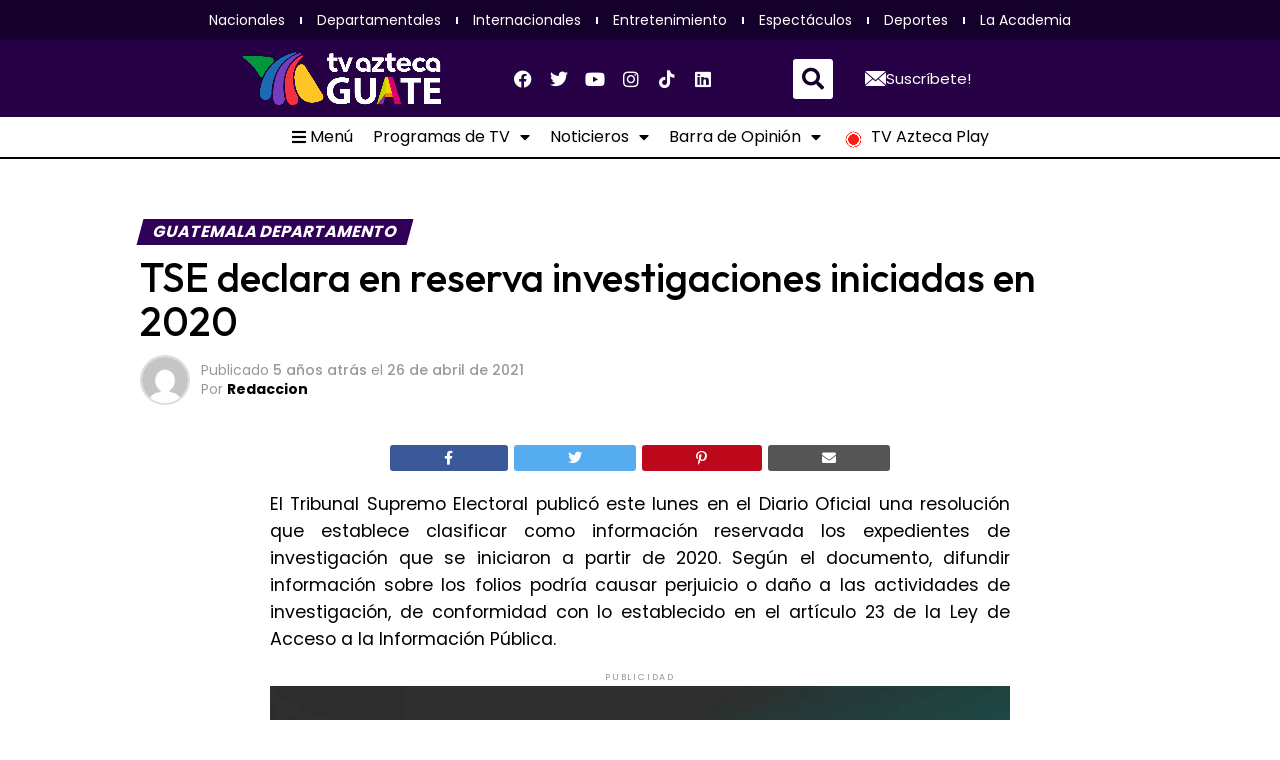

--- FILE ---
content_type: text/html; charset=utf-8
request_url: https://www.google.com/recaptcha/api2/aframe
body_size: 268
content:
<!DOCTYPE HTML><html><head><meta http-equiv="content-type" content="text/html; charset=UTF-8"></head><body><script nonce="f16UksUjiziMXLrS8k-kaQ">/** Anti-fraud and anti-abuse applications only. See google.com/recaptcha */ try{var clients={'sodar':'https://pagead2.googlesyndication.com/pagead/sodar?'};window.addEventListener("message",function(a){try{if(a.source===window.parent){var b=JSON.parse(a.data);var c=clients[b['id']];if(c){var d=document.createElement('img');d.src=c+b['params']+'&rc='+(localStorage.getItem("rc::a")?sessionStorage.getItem("rc::b"):"");window.document.body.appendChild(d);sessionStorage.setItem("rc::e",parseInt(sessionStorage.getItem("rc::e")||0)+1);localStorage.setItem("rc::h",'1769147524406');}}}catch(b){}});window.parent.postMessage("_grecaptcha_ready", "*");}catch(b){}</script></body></html>

--- FILE ---
content_type: text/css
request_url: https://testing.tvaztecaguate.com/wp-content/uploads/elementor/css/post-37089.css?ver=1730748602
body_size: 297
content:
.elementor-kit-37089{--e-global-color-primary:#6EC1E4;--e-global-color-secondary:#54595F;--e-global-color-text:#7A7A7A;--e-global-color-accent:#61CE70;--e-global-typography-primary-font-family:"Poppins";--e-global-typography-primary-font-weight:600;--e-global-typography-secondary-font-family:"Poppins";--e-global-typography-secondary-font-weight:400;--e-global-typography-text-font-family:"Poppins";--e-global-typography-text-font-weight:400;--e-global-typography-accent-font-family:"Poppins";--e-global-typography-accent-font-weight:500;font-family:"Poppins", Sans-serif;}.elementor-kit-37089 e-page-transition{background-color:#FFBC7D;}.elementor-kit-37089 a{font-family:"Poppins", Sans-serif;}.elementor-kit-37089 h1{font-family:"Outfit", Sans-serif;font-size:40px;font-weight:500;}.elementor-kit-37089 h2{font-family:"Poppins", Sans-serif;font-weight:600;}.elementor-kit-37089 h3{font-family:"Poppins", Sans-serif;font-weight:normal;}.elementor-kit-37089 h4{font-family:"Poppins", Sans-serif;}.elementor-kit-37089 h5{font-family:"Poppins", Sans-serif;}.elementor-kit-37089 h6{font-family:"Poppins", Sans-serif;}.elementor-kit-37089 button,.elementor-kit-37089 input[type="button"],.elementor-kit-37089 input[type="submit"],.elementor-kit-37089 .elementor-button{font-family:"Poppins", Sans-serif;}.elementor-section.elementor-section-boxed > .elementor-container{max-width:1140px;}.e-con{--container-max-width:1140px;}.elementor-widget:not(:last-child){margin-block-end:20px;}.elementor-element{--widgets-spacing:20px 20px;}{}h1.entry-title{display:var(--page-title-display);}@media(max-width:1024px){.elementor-section.elementor-section-boxed > .elementor-container{max-width:1024px;}.e-con{--container-max-width:1024px;}}@media(max-width:767px){.elementor-kit-37089 h1{font-size:28px;}.elementor-kit-37089 h2{font-size:16px;}.elementor-kit-37089 h3{font-size:14px;}.elementor-kit-37089 h4{font-size:12px;}.elementor-section.elementor-section-boxed > .elementor-container{max-width:767px;}.e-con{--container-max-width:767px;}}

--- FILE ---
content_type: text/css
request_url: https://testing.tvaztecaguate.com/wp-content/uploads/elementor/css/post-100585.css?ver=1730748607
body_size: 96
content:
.elementor-100585 .elementor-element.elementor-element-33a77ba > .elementor-container{max-width:500px;}.elementor-100585 .elementor-element.elementor-element-33a77ba{overflow:visible;}#elementor-popup-modal-100585 .dialog-widget-content{background-color:#02010100;box-shadow:2px 8px 23px 3px rgba(0,0,0,0.2);}#elementor-popup-modal-100585{background-color:rgba(0,0,0,.8);justify-content:center;align-items:center;pointer-events:all;}#elementor-popup-modal-100585 .dialog-message{width:500px;height:auto;}#elementor-popup-modal-100585 .dialog-close-button{display:flex;background-color:#1F6CBF;font-size:25px;}#elementor-popup-modal-100585 .dialog-close-button i{color:#FFFFFF;}#elementor-popup-modal-100585 .dialog-close-button svg{fill:#FFFFFF;}

--- FILE ---
content_type: text/css
request_url: https://testing.tvaztecaguate.com/wp-content/uploads/elementor/css/post-118724.css?ver=1731863389
body_size: 2959
content:
.elementor-118724 .elementor-element.elementor-element-6aa1b10{overflow:visible;}.elementor-118724 .elementor-element.elementor-element-b785fc2:not(.elementor-motion-effects-element-type-background), .elementor-118724 .elementor-element.elementor-element-b785fc2 > .elementor-motion-effects-container > .elementor-motion-effects-layer{background-color:#14002A;}.elementor-118724 .elementor-element.elementor-element-b785fc2{transition:background 0.3s, border 0.3s, border-radius 0.3s, box-shadow 0.3s;overflow:visible;}.elementor-118724 .elementor-element.elementor-element-b785fc2 > .elementor-background-overlay{transition:background 0.3s, border-radius 0.3s, opacity 0.3s;}.elementor-118724 .elementor-element.elementor-element-384b9c2 img{width:80%;}.elementor-bc-flex-widget .elementor-118724 .elementor-element.elementor-element-d3b6982.elementor-column .elementor-widget-wrap{align-items:center;}.elementor-118724 .elementor-element.elementor-element-d3b6982.elementor-column.elementor-element[data-element_type="column"] > .elementor-widget-wrap.elementor-element-populated{align-content:center;align-items:center;}.elementor-118724 .elementor-element.elementor-element-3919f99{color:#FFFFFF;font-family:"Poppins", Sans-serif;font-weight:normal;}.elementor-bc-flex-widget .elementor-118724 .elementor-element.elementor-element-8e4e16c.elementor-column .elementor-widget-wrap{align-items:center;}.elementor-118724 .elementor-element.elementor-element-8e4e16c.elementor-column.elementor-element[data-element_type="column"] > .elementor-widget-wrap.elementor-element-populated{align-content:center;align-items:center;}.elementor-118724 .elementor-element.elementor-element-63c249a > .elementor-widget-container{background-color:#02010100;padding:25px 25px 25px 25px;}.elementor-118724 .elementor-element.elementor-element-63c249a .elementor-icon-list-icon i{color:#FFFFFF;transition:color 0.3s;}.elementor-118724 .elementor-element.elementor-element-63c249a .elementor-icon-list-icon svg{fill:#FFFFFF;transition:fill 0.3s;}.elementor-118724 .elementor-element.elementor-element-63c249a{--e-icon-list-icon-size:21px;--icon-vertical-offset:0px;}.elementor-118724 .elementor-element.elementor-element-63c249a .elementor-icon-list-icon{padding-right:10px;}.elementor-118724 .elementor-element.elementor-element-63c249a .elementor-icon-list-item > .elementor-icon-list-text, .elementor-118724 .elementor-element.elementor-element-63c249a .elementor-icon-list-item > a{font-family:"Poppins", Sans-serif;font-size:14px;font-weight:700;text-transform:uppercase;}.elementor-118724 .elementor-element.elementor-element-63c249a .elementor-icon-list-text{color:#FFFFFF;transition:color 0.3s;}.elementor-bc-flex-widget .elementor-118724 .elementor-element.elementor-element-179298f.elementor-column .elementor-widget-wrap{align-items:center;}.elementor-118724 .elementor-element.elementor-element-179298f.elementor-column.elementor-element[data-element_type="column"] > .elementor-widget-wrap.elementor-element-populated{align-content:center;align-items:center;}.elementor-118724 .elementor-element.elementor-element-ba10095 > .elementor-widget-container{margin:0px 0px 0px 0px;}.elementor-118724 .elementor-element.elementor-element-ba10095 .elementor-search-form{text-align:center;}.elementor-118724 .elementor-element.elementor-element-ba10095 .elementor-search-form__toggle{--e-search-form-toggle-size:27px;--e-search-form-toggle-color:#1F0E32;--e-search-form-toggle-background-color:#F3F3F3;}.elementor-118724 .elementor-element.elementor-element-ba10095 input[type="search"].elementor-search-form__input{font-family:"Roboto", Sans-serif;font-weight:400;}.elementor-118724 .elementor-element.elementor-element-ba10095 .elementor-search-form__input,
					.elementor-118724 .elementor-element.elementor-element-ba10095 .elementor-search-form__icon,
					.elementor-118724 .elementor-element.elementor-element-ba10095 .elementor-lightbox .dialog-lightbox-close-button,
					.elementor-118724 .elementor-element.elementor-element-ba10095 .elementor-lightbox .dialog-lightbox-close-button:hover,
					.elementor-118724 .elementor-element.elementor-element-ba10095.elementor-search-form--skin-full_screen input[type="search"].elementor-search-form__input{color:#FFFFFF;fill:#FFFFFF;}.elementor-118724 .elementor-element.elementor-element-ba10095:not(.elementor-search-form--skin-full_screen) .elementor-search-form__container{border-radius:10px;}.elementor-118724 .elementor-element.elementor-element-ba10095.elementor-search-form--skin-full_screen input[type="search"].elementor-search-form__input{border-radius:10px;}.elementor-118724 .elementor-element.elementor-element-476f190:not(.elementor-motion-effects-element-type-background), .elementor-118724 .elementor-element.elementor-element-476f190 > .elementor-motion-effects-container > .elementor-motion-effects-layer{background-color:#260145;}.elementor-118724 .elementor-element.elementor-element-476f190{transition:background 0.3s, border 0.3s, border-radius 0.3s, box-shadow 0.3s;overflow:visible;}.elementor-118724 .elementor-element.elementor-element-476f190 > .elementor-background-overlay{transition:background 0.3s, border-radius 0.3s, opacity 0.3s;}.elementor-118724 .elementor-element.elementor-element-8977ca0 > .elementor-element-populated{transition:background 0.3s, border 0.3s, border-radius 0.3s, box-shadow 0.3s;}.elementor-118724 .elementor-element.elementor-element-8977ca0 > .elementor-element-populated > .elementor-background-overlay{transition:background 0.3s, border-radius 0.3s, opacity 0.3s;}.elementor-118724 .elementor-element.elementor-element-129df82 .elementor-nav-menu .elementor-item{font-family:"Poppins", Sans-serif;font-weight:normal;}.elementor-118724 .elementor-element.elementor-element-129df82 .elementor-nav-menu--main .elementor-item{color:#FFFFFF;fill:#FFFFFF;}.elementor-118724 .elementor-element.elementor-element-9c97778 .elementor-button{background-color:#260145;font-family:"Poppins", Sans-serif;font-weight:normal;border-style:solid;border-width:0px 0px 0px 0px;border-color:#FFFFFF;border-radius:0px 0px 0px 0px;}.elementor-118724 .elementor-element.elementor-element-9c97778{width:auto;max-width:auto;}.elementor-118724 .elementor-element.elementor-element-9c97778 .elementor-button-content-wrapper{flex-direction:row;}.elementor-118724 .elementor-element.elementor-element-1951891:not(.elementor-motion-effects-element-type-background), .elementor-118724 .elementor-element.elementor-element-1951891 > .elementor-motion-effects-container > .elementor-motion-effects-layer{background-color:#14002A;}.elementor-118724 .elementor-element.elementor-element-1951891{transition:background 0.3s, border 0.3s, border-radius 0.3s, box-shadow 0.3s;overflow:visible;}.elementor-118724 .elementor-element.elementor-element-1951891 > .elementor-background-overlay{transition:background 0.3s, border-radius 0.3s, opacity 0.3s;}.elementor-118724 .elementor-element.elementor-element-d45ff59 > .elementor-widget-wrap > .elementor-widget:not(.elementor-widget__width-auto):not(.elementor-widget__width-initial):not(:last-child):not(.elementor-absolute){margin-bottom:0px;}.elementor-118724 .elementor-element.elementor-element-0506ff1 > .elementor-widget-container{margin:0px 0px 0px 0px;padding:0px 0px 0px 0px;}.elementor-118724 .elementor-element.elementor-element-0506ff1 .elementor-nav-menu .elementor-item{font-family:"Poppins", Sans-serif;font-size:14px;font-weight:400;}.elementor-118724 .elementor-element.elementor-element-0506ff1 .elementor-nav-menu--main .elementor-item{color:#FFFFFF;fill:#FFFFFF;padding-left:15px;padding-right:15px;padding-top:0px;padding-bottom:0px;}.elementor-118724 .elementor-element.elementor-element-0506ff1{--e-nav-menu-divider-content:"";--e-nav-menu-divider-style:solid;--e-nav-menu-divider-color:#FFFFFF;}.elementor-118724 .elementor-element.elementor-element-0506ff1 .elementor-nav-menu--dropdown a, .elementor-118724 .elementor-element.elementor-element-0506ff1 .elementor-menu-toggle{color:#FFFFFF;}.elementor-118724 .elementor-element.elementor-element-0506ff1 .elementor-nav-menu--dropdown{background-color:#1F0E32;}.elementor-118724 .elementor-element.elementor-element-0506ff1 .elementor-nav-menu--dropdown a:hover,
					.elementor-118724 .elementor-element.elementor-element-0506ff1 .elementor-nav-menu--dropdown a.elementor-item-active,
					.elementor-118724 .elementor-element.elementor-element-0506ff1 .elementor-nav-menu--dropdown a.highlighted,
					.elementor-118724 .elementor-element.elementor-element-0506ff1 .elementor-menu-toggle:hover{color:#FFFFFF;}.elementor-118724 .elementor-element.elementor-element-0506ff1 .elementor-nav-menu--dropdown a:hover,
					.elementor-118724 .elementor-element.elementor-element-0506ff1 .elementor-nav-menu--dropdown a.elementor-item-active,
					.elementor-118724 .elementor-element.elementor-element-0506ff1 .elementor-nav-menu--dropdown a.highlighted{background-color:#300665;}.elementor-118724 .elementor-element.elementor-element-0506ff1 .elementor-nav-menu--dropdown .elementor-item, .elementor-118724 .elementor-element.elementor-element-0506ff1 .elementor-nav-menu--dropdown  .elementor-sub-item{font-size:16px;}.elementor-118724 .elementor-element.elementor-element-ca92e59{overflow:visible;}.elementor-118724 .elementor-element.elementor-element-1bb3340:not(.elementor-motion-effects-element-type-background) > .elementor-widget-wrap, .elementor-118724 .elementor-element.elementor-element-1bb3340 > .elementor-widget-wrap > .elementor-motion-effects-container > .elementor-motion-effects-layer{background-color:#14002A;}.elementor-118724 .elementor-element.elementor-element-1bb3340 > .elementor-widget-wrap > .elementor-widget:not(.elementor-widget__width-auto):not(.elementor-widget__width-initial):not(:last-child):not(.elementor-absolute){margin-bottom:0px;}.elementor-118724 .elementor-element.elementor-element-1bb3340 > .elementor-element-populated{transition:background 0.3s, border 0.3s, border-radius 0.3s, box-shadow 0.3s;margin:0px 0px 0px 0px;--e-column-margin-right:0px;--e-column-margin-left:0px;padding:0px 0px 0px 0px;}.elementor-118724 .elementor-element.elementor-element-1bb3340 > .elementor-element-populated > .elementor-background-overlay{transition:background 0.3s, border-radius 0.3s, opacity 0.3s;}.elementor-118724 .elementor-element.elementor-element-cebf443:not(.elementor-motion-effects-element-type-background), .elementor-118724 .elementor-element.elementor-element-cebf443 > .elementor-motion-effects-container > .elementor-motion-effects-layer{background-color:#260145;}.elementor-118724 .elementor-element.elementor-element-cebf443 > .elementor-background-overlay{opacity:0.5;transition:background 0.3s, border-radius 0.3s, opacity 0.3s;}.elementor-118724 .elementor-element.elementor-element-cebf443{transition:background 0.3s, border 0.3s, border-radius 0.3s, box-shadow 0.3s;margin-top:0px;margin-bottom:0px;padding:10px 0px 10px 0px;overflow:visible;}.elementor-bc-flex-widget .elementor-118724 .elementor-element.elementor-element-b72b96c.elementor-column .elementor-widget-wrap{align-items:center;}.elementor-118724 .elementor-element.elementor-element-b72b96c.elementor-column.elementor-element[data-element_type="column"] > .elementor-widget-wrap.elementor-element-populated{align-content:center;align-items:center;}.elementor-118724 .elementor-element.elementor-element-b72b96c > .elementor-widget-wrap > .elementor-widget:not(.elementor-widget__width-auto):not(.elementor-widget__width-initial):not(:last-child):not(.elementor-absolute){margin-bottom:0px;}.elementor-118724 .elementor-element.elementor-element-b72b96c > .elementor-element-populated{padding:5px 5px 5px 5px;}.elementor-bc-flex-widget .elementor-118724 .elementor-element.elementor-element-9b81c2c.elementor-column .elementor-widget-wrap{align-items:center;}.elementor-118724 .elementor-element.elementor-element-9b81c2c.elementor-column.elementor-element[data-element_type="column"] > .elementor-widget-wrap.elementor-element-populated{align-content:center;align-items:center;}.elementor-118724 .elementor-element.elementor-element-9b81c2c.elementor-column > .elementor-widget-wrap{justify-content:center;}.elementor-118724 .elementor-element.elementor-element-9b81c2c > .elementor-widget-wrap > .elementor-widget:not(.elementor-widget__width-auto):not(.elementor-widget__width-initial):not(:last-child):not(.elementor-absolute){margin-bottom:0px;}.elementor-118724 .elementor-element.elementor-element-3ddbea8 > .elementor-widget-container{margin:0px 0px 0px 0px;padding:0px 0px 0px 0px;}.elementor-118724 .elementor-element.elementor-element-3ddbea8 img{width:100%;}.elementor-bc-flex-widget .elementor-118724 .elementor-element.elementor-element-b2bbe0b.elementor-column .elementor-widget-wrap{align-items:center;}.elementor-118724 .elementor-element.elementor-element-b2bbe0b.elementor-column.elementor-element[data-element_type="column"] > .elementor-widget-wrap.elementor-element-populated{align-content:center;align-items:center;}.elementor-118724 .elementor-element.elementor-element-b2bbe0b.elementor-column > .elementor-widget-wrap{justify-content:center;}.elementor-118724 .elementor-element.elementor-element-b2bbe0b > .elementor-widget-wrap > .elementor-widget:not(.elementor-widget__width-auto):not(.elementor-widget__width-initial):not(:last-child):not(.elementor-absolute){margin-bottom:0px;}.elementor-118724 .elementor-element.elementor-element-7dd1165{--grid-template-columns:repeat(0, auto);width:var( --container-widget-width, 74.436% );max-width:74.436%;--container-widget-width:74.436%;--container-widget-flex-grow:0;--icon-size:18px;--grid-column-gap:0px;--grid-row-gap:0px;}.elementor-118724 .elementor-element.elementor-element-7dd1165 .elementor-widget-container{text-align:center;}.elementor-118724 .elementor-element.elementor-element-7dd1165 > .elementor-widget-container{margin:0px 0px 0px 0px;padding:0px 0px 0px 0px;}.elementor-118724 .elementor-element.elementor-element-7dd1165 .elementor-social-icon{background-color:#FFFFFF00;}.elementor-118724 .elementor-element.elementor-element-7dd1165 .elementor-social-icon i{color:#FFFFFF;}.elementor-118724 .elementor-element.elementor-element-7dd1165 .elementor-social-icon svg{fill:#FFFFFF;}.elementor-118724 .elementor-element.elementor-element-7dd1165 .elementor-icon{border-radius:0px 0px 0px 0px;}.elementor-118724 .elementor-element.elementor-element-7dd1165 .elementor-social-icon:hover{background-color:#14002A;}.elementor-118724 .elementor-element.elementor-element-7dd1165 .elementor-social-icon:hover i{color:#FFFFFF;}.elementor-118724 .elementor-element.elementor-element-7dd1165 .elementor-social-icon:hover svg{fill:#FFFFFF;}.elementor-bc-flex-widget .elementor-118724 .elementor-element.elementor-element-06b32d3.elementor-column .elementor-widget-wrap{align-items:center;}.elementor-118724 .elementor-element.elementor-element-06b32d3.elementor-column.elementor-element[data-element_type="column"] > .elementor-widget-wrap.elementor-element-populated{align-content:center;align-items:center;}.elementor-118724 .elementor-element.elementor-element-06b32d3.elementor-column > .elementor-widget-wrap{justify-content:center;}.elementor-118724 .elementor-element.elementor-element-06b32d3 > .elementor-widget-wrap > .elementor-widget:not(.elementor-widget__width-auto):not(.elementor-widget__width-initial):not(:last-child):not(.elementor-absolute){margin-bottom:0px;}.elementor-118724 .elementor-element.elementor-element-06b32d3 > .elementor-element-populated{border-style:none;transition:background 0.3s, border 0.3s, border-radius 0.3s, box-shadow 0.3s;text-align:center;}.elementor-118724 .elementor-element.elementor-element-06b32d3 > .elementor-element-populated > .elementor-background-overlay{transition:background 0.3s, border-radius 0.3s, opacity 0.3s;}.elementor-118724 .elementor-element.elementor-element-74b4ab6 > .elementor-widget-container{margin:0px 0px 0px 0px;}.elementor-118724 .elementor-element.elementor-element-74b4ab6 .elementor-search-form{text-align:center;}.elementor-118724 .elementor-element.elementor-element-74b4ab6 .elementor-search-form__toggle{--e-search-form-toggle-size:40px;--e-search-form-toggle-color:#14002A;--e-search-form-toggle-background-color:#FFFFFF;}.elementor-118724 .elementor-element.elementor-element-74b4ab6.elementor-search-form--skin-full_screen .elementor-search-form__container{background-color:#240042DB;}.elementor-118724 .elementor-element.elementor-element-74b4ab6 input[type="search"].elementor-search-form__input{font-family:"Roboto", Sans-serif;font-weight:400;}.elementor-118724 .elementor-element.elementor-element-74b4ab6 .elementor-search-form__input,
					.elementor-118724 .elementor-element.elementor-element-74b4ab6 .elementor-search-form__icon,
					.elementor-118724 .elementor-element.elementor-element-74b4ab6 .elementor-lightbox .dialog-lightbox-close-button,
					.elementor-118724 .elementor-element.elementor-element-74b4ab6 .elementor-lightbox .dialog-lightbox-close-button:hover,
					.elementor-118724 .elementor-element.elementor-element-74b4ab6.elementor-search-form--skin-full_screen input[type="search"].elementor-search-form__input{color:#FFFFFF;fill:#FFFFFF;}.elementor-118724 .elementor-element.elementor-element-74b4ab6:not(.elementor-search-form--skin-full_screen) .elementor-search-form__container{border-radius:10px;}.elementor-118724 .elementor-element.elementor-element-74b4ab6.elementor-search-form--skin-full_screen input[type="search"].elementor-search-form__input{border-radius:10px;}.elementor-bc-flex-widget .elementor-118724 .elementor-element.elementor-element-fd7b34c.elementor-column .elementor-widget-wrap{align-items:center;}.elementor-118724 .elementor-element.elementor-element-fd7b34c.elementor-column.elementor-element[data-element_type="column"] > .elementor-widget-wrap.elementor-element-populated{align-content:center;align-items:center;}.elementor-118724 .elementor-element.elementor-element-fd7b34c > .elementor-element-populated{border-style:none;transition:background 0.3s, border 0.3s, border-radius 0.3s, box-shadow 0.3s;}.elementor-118724 .elementor-element.elementor-element-fd7b34c > .elementor-element-populated > .elementor-background-overlay{transition:background 0.3s, border-radius 0.3s, opacity 0.3s;}.elementor-118724 .elementor-element.elementor-element-62e0ded .elementor-button{background-color:#260145;font-family:"Poppins", Sans-serif;font-weight:normal;border-style:solid;border-width:0px 0px 0px 0px;border-color:#FFFFFF;border-radius:0px 0px 0px 0px;}.elementor-118724 .elementor-element.elementor-element-62e0ded{width:auto;max-width:auto;}.elementor-118724 .elementor-element.elementor-element-62e0ded .elementor-button-content-wrapper{flex-direction:row;}.elementor-bc-flex-widget .elementor-118724 .elementor-element.elementor-element-0fcfeea.elementor-column .elementor-widget-wrap{align-items:center;}.elementor-118724 .elementor-element.elementor-element-0fcfeea.elementor-column.elementor-element[data-element_type="column"] > .elementor-widget-wrap.elementor-element-populated{align-content:center;align-items:center;}.elementor-118724 .elementor-element.elementor-element-0fcfeea > .elementor-widget-wrap > .elementor-widget:not(.elementor-widget__width-auto):not(.elementor-widget__width-initial):not(:last-child):not(.elementor-absolute){margin-bottom:0px;}.elementor-118724 .elementor-element.elementor-element-0fcfeea > .elementor-element-populated{padding:5px 5px 5px 5px;}.elementor-118724 .elementor-element.elementor-element-b16ff94:not(.elementor-motion-effects-element-type-background), .elementor-118724 .elementor-element.elementor-element-b16ff94 > .elementor-motion-effects-container > .elementor-motion-effects-layer{background-color:#FFFFFF;}.elementor-118724 .elementor-element.elementor-element-b16ff94 > .elementor-background-overlay{opacity:0.5;transition:background 0.3s, border-radius 0.3s, opacity 0.3s;}.elementor-118724 .elementor-element.elementor-element-b16ff94{border-style:solid;border-width:0px 0px 2px 0px;transition:background 0.3s, border 0.3s, border-radius 0.3s, box-shadow 0.3s;margin-top:0px;margin-bottom:0px;padding:10px 0px 10px 0px;overflow:visible;}.elementor-bc-flex-widget .elementor-118724 .elementor-element.elementor-element-0c57f98.elementor-column .elementor-widget-wrap{align-items:center;}.elementor-118724 .elementor-element.elementor-element-0c57f98.elementor-column.elementor-element[data-element_type="column"] > .elementor-widget-wrap.elementor-element-populated{align-content:center;align-items:center;}.elementor-118724 .elementor-element.elementor-element-0c57f98.elementor-column > .elementor-widget-wrap{justify-content:center;}.elementor-118724 .elementor-element.elementor-element-0c57f98 > .elementor-widget-wrap > .elementor-widget:not(.elementor-widget__width-auto):not(.elementor-widget__width-initial):not(:last-child):not(.elementor-absolute){margin-bottom:0px;}.elementor-118724 .elementor-element.elementor-element-0c57f98 > .elementor-element-populated{margin:0px 0px 0px 0px;--e-column-margin-right:0px;--e-column-margin-left:0px;padding:0px 0px 0px 0px;}.elementor-118724 .elementor-element.elementor-element-1382bff .elementor-nav-menu .elementor-item{font-family:"Poppins", Sans-serif;font-size:16px;font-weight:normal;}.elementor-118724 .elementor-element.elementor-element-1382bff .elementor-nav-menu--main .elementor-item{color:#000000;fill:#000000;padding-left:10px;padding-right:10px;padding-top:0px;padding-bottom:0px;}.elementor-118724 .elementor-element.elementor-element-1382bff .elementor-nav-menu--dropdown a, .elementor-118724 .elementor-element.elementor-element-1382bff .elementor-menu-toggle{color:#FFFFFF;}.elementor-118724 .elementor-element.elementor-element-1382bff .elementor-nav-menu--dropdown{background-color:#1F0E32;}.elementor-118724 .elementor-element.elementor-element-1382bff .elementor-nav-menu--dropdown a:hover,
					.elementor-118724 .elementor-element.elementor-element-1382bff .elementor-nav-menu--dropdown a.elementor-item-active,
					.elementor-118724 .elementor-element.elementor-element-1382bff .elementor-nav-menu--dropdown a.highlighted,
					.elementor-118724 .elementor-element.elementor-element-1382bff .elementor-menu-toggle:hover{color:#FFFFFF;}.elementor-118724 .elementor-element.elementor-element-1382bff .elementor-nav-menu--dropdown a:hover,
					.elementor-118724 .elementor-element.elementor-element-1382bff .elementor-nav-menu--dropdown a.elementor-item-active,
					.elementor-118724 .elementor-element.elementor-element-1382bff .elementor-nav-menu--dropdown a.highlighted{background-color:#300665;}.elementor-118724 .elementor-element.elementor-element-1382bff .elementor-nav-menu--dropdown .elementor-item, .elementor-118724 .elementor-element.elementor-element-1382bff .elementor-nav-menu--dropdown  .elementor-sub-item{font-size:16px;}.elementor-118724 .elementor-element.elementor-element-922cbf4:not(.elementor-motion-effects-element-type-background), .elementor-118724 .elementor-element.elementor-element-922cbf4 > .elementor-motion-effects-container > .elementor-motion-effects-layer{background-color:#14002A;}.elementor-118724 .elementor-element.elementor-element-922cbf4{transition:background 0.3s, border 0.3s, border-radius 0.3s, box-shadow 0.3s;margin-top:0px;margin-bottom:0px;padding:0px 0px 0px 0px;overflow:visible;}.elementor-118724 .elementor-element.elementor-element-922cbf4 > .elementor-background-overlay{transition:background 0.3s, border-radius 0.3s, opacity 0.3s;}.elementor-118724 .elementor-element.elementor-element-f4b02fb > .elementor-element-populated{transition:background 0.3s, border 0.3s, border-radius 0.3s, box-shadow 0.3s;margin:0px 0px 0px 0px;--e-column-margin-right:0px;--e-column-margin-left:0px;padding:0px 0px 0px 0px;}.elementor-118724 .elementor-element.elementor-element-f4b02fb > .elementor-element-populated > .elementor-background-overlay{transition:background 0.3s, border-radius 0.3s, opacity 0.3s;}.elementor-118724 .elementor-element.elementor-element-cd996d5:not(.elementor-motion-effects-element-type-background), .elementor-118724 .elementor-element.elementor-element-cd996d5 > .elementor-motion-effects-container > .elementor-motion-effects-layer{background-color:transparent;background-image:linear-gradient(180deg, #14002A 0%, #14002A 100%);}.elementor-118724 .elementor-element.elementor-element-cd996d5 > .elementor-background-overlay{opacity:0.5;transition:background 1s, border-radius 0.3s, opacity 1s;}.elementor-118724 .elementor-element.elementor-element-cd996d5{transition:background 0.3s, border 0.3s, border-radius 0.3s, box-shadow 0.3s;margin-top:0px;margin-bottom:0px;padding:5px 0px 0px 0px;overflow:visible;}.elementor-bc-flex-widget .elementor-118724 .elementor-element.elementor-element-64a48cb.elementor-column .elementor-widget-wrap{align-items:center;}.elementor-118724 .elementor-element.elementor-element-64a48cb.elementor-column.elementor-element[data-element_type="column"] > .elementor-widget-wrap.elementor-element-populated{align-content:center;align-items:center;}.elementor-118724 .elementor-element.elementor-element-0ace4df img{width:80%;}.elementor-bc-flex-widget .elementor-118724 .elementor-element.elementor-element-85a8403.elementor-column .elementor-widget-wrap{align-items:center;}.elementor-118724 .elementor-element.elementor-element-85a8403.elementor-column.elementor-element[data-element_type="column"] > .elementor-widget-wrap.elementor-element-populated{align-content:center;align-items:center;}.elementor-118724 .elementor-element.elementor-element-705c337 .elementor-nav-menu--main .elementor-item{color:#FFFFFF;fill:#FFFFFF;}.elementor-bc-flex-widget .elementor-118724 .elementor-element.elementor-element-d8a61c7.elementor-column .elementor-widget-wrap{align-items:center;}.elementor-118724 .elementor-element.elementor-element-d8a61c7.elementor-column.elementor-element[data-element_type="column"] > .elementor-widget-wrap.elementor-element-populated{align-content:center;align-items:center;}.elementor-118724 .elementor-element.elementor-element-854ab69 > .elementor-widget-container{margin:0px 0px 0px 0px;}.elementor-118724 .elementor-element.elementor-element-854ab69 .elementor-search-form{text-align:center;}.elementor-118724 .elementor-element.elementor-element-854ab69 .elementor-search-form__toggle{--e-search-form-toggle-size:40px;--e-search-form-toggle-color:#14002A;--e-search-form-toggle-background-color:#FFFFFF;}.elementor-118724 .elementor-element.elementor-element-854ab69 input[type="search"].elementor-search-form__input{font-family:"Roboto", Sans-serif;font-weight:400;}.elementor-118724 .elementor-element.elementor-element-854ab69 .elementor-search-form__input,
					.elementor-118724 .elementor-element.elementor-element-854ab69 .elementor-search-form__icon,
					.elementor-118724 .elementor-element.elementor-element-854ab69 .elementor-lightbox .dialog-lightbox-close-button,
					.elementor-118724 .elementor-element.elementor-element-854ab69 .elementor-lightbox .dialog-lightbox-close-button:hover,
					.elementor-118724 .elementor-element.elementor-element-854ab69.elementor-search-form--skin-full_screen input[type="search"].elementor-search-form__input{color:#FFFFFF;fill:#FFFFFF;}.elementor-118724 .elementor-element.elementor-element-854ab69:not(.elementor-search-form--skin-full_screen) .elementor-search-form__container{border-radius:10px;}.elementor-118724 .elementor-element.elementor-element-854ab69.elementor-search-form--skin-full_screen input[type="search"].elementor-search-form__input{border-radius:10px;}.elementor-bc-flex-widget .elementor-118724 .elementor-element.elementor-element-b850769.elementor-column .elementor-widget-wrap{align-items:center;}.elementor-118724 .elementor-element.elementor-element-b850769.elementor-column.elementor-element[data-element_type="column"] > .elementor-widget-wrap.elementor-element-populated{align-content:center;align-items:center;}.elementor-118724 .elementor-element.elementor-element-1be5364 .elementor-button{background-color:#FFFFFF;fill:#350039;color:#350039;}.elementor-118724 .elementor-element.elementor-element-1be5364 .elementor-button-content-wrapper{flex-direction:row;}.elementor-bc-flex-widget .elementor-118724 .elementor-element.elementor-element-2e5e67d.elementor-column .elementor-widget-wrap{align-items:center;}.elementor-118724 .elementor-element.elementor-element-2e5e67d.elementor-column.elementor-element[data-element_type="column"] > .elementor-widget-wrap.elementor-element-populated{align-content:center;align-items:center;}.elementor-118724 .elementor-element.elementor-element-3f91d4a > .elementor-widget-container{background-color:#02010100;padding:25px 25px 25px 25px;}.elementor-118724 .elementor-element.elementor-element-3f91d4a .elementor-icon-list-icon i{color:#FFFFFF;transition:color 0.3s;}.elementor-118724 .elementor-element.elementor-element-3f91d4a .elementor-icon-list-icon svg{fill:#FFFFFF;transition:fill 0.3s;}.elementor-118724 .elementor-element.elementor-element-3f91d4a{--e-icon-list-icon-size:21px;--icon-vertical-offset:0px;}.elementor-118724 .elementor-element.elementor-element-3f91d4a .elementor-icon-list-icon{padding-right:10px;}.elementor-118724 .elementor-element.elementor-element-3f91d4a .elementor-icon-list-item > .elementor-icon-list-text, .elementor-118724 .elementor-element.elementor-element-3f91d4a .elementor-icon-list-item > a{font-family:"Poppins", Sans-serif;font-size:14px;font-weight:700;text-transform:uppercase;}.elementor-118724 .elementor-element.elementor-element-3f91d4a .elementor-icon-list-text{color:#FFFFFF;transition:color 0.3s;}.elementor-118724 .elementor-element.elementor-element-49f5283 > .elementor-container > .elementor-column > .elementor-widget-wrap{align-content:center;align-items:center;}.elementor-118724 .elementor-element.elementor-element-49f5283 > .elementor-container{max-width:1200px;}.elementor-118724 .elementor-element.elementor-element-49f5283{overflow:visible;}.elementor-bc-flex-widget .elementor-118724 .elementor-element.elementor-element-1bc570d.elementor-column .elementor-widget-wrap{align-items:center;}.elementor-118724 .elementor-element.elementor-element-1bc570d.elementor-column.elementor-element[data-element_type="column"] > .elementor-widget-wrap.elementor-element-populated{align-content:center;align-items:center;}.elementor-118724 .elementor-element.elementor-element-1bc570d.elementor-column > .elementor-widget-wrap{justify-content:center;}@media(min-width:768px){.elementor-118724 .elementor-element.elementor-element-b72b96c{width:15%;}.elementor-118724 .elementor-element.elementor-element-9b81c2c{width:17.666%;}.elementor-118724 .elementor-element.elementor-element-b2bbe0b{width:30%;}.elementor-118724 .elementor-element.elementor-element-06b32d3{width:5%;}.elementor-118724 .elementor-element.elementor-element-fd7b34c{width:15.332%;}.elementor-118724 .elementor-element.elementor-element-0fcfeea{width:15%;}.elementor-118724 .elementor-element.elementor-element-f4b02fb{width:100%;}}@media(max-width:1024px){.elementor-118724 .elementor-element.elementor-element-b785fc2{margin-top:0px;margin-bottom:0px;padding:0px 0px 0px 0px;}.elementor-bc-flex-widget .elementor-118724 .elementor-element.elementor-element-e094679.elementor-column .elementor-widget-wrap{align-items:center;}.elementor-118724 .elementor-element.elementor-element-e094679.elementor-column.elementor-element[data-element_type="column"] > .elementor-widget-wrap.elementor-element-populated{align-content:center;align-items:center;}.elementor-118724 .elementor-element.elementor-element-e094679 > .elementor-widget-wrap > .elementor-widget:not(.elementor-widget__width-auto):not(.elementor-widget__width-initial):not(:last-child):not(.elementor-absolute){margin-bottom:0px;}.elementor-118724 .elementor-element.elementor-element-d3b6982 > .elementor-widget-wrap > .elementor-widget:not(.elementor-widget__width-auto):not(.elementor-widget__width-initial):not(:last-child):not(.elementor-absolute){margin-bottom:0px;}.elementor-118724 .elementor-element.elementor-element-d3b6982 > .elementor-element-populated{margin:0px 0px 0px 0px;--e-column-margin-right:0px;--e-column-margin-left:0px;padding:0px 0px 0px 0px;}.elementor-118724 .elementor-element.elementor-element-8e4e16c > .elementor-widget-wrap > .elementor-widget:not(.elementor-widget__width-auto):not(.elementor-widget__width-initial):not(:last-child):not(.elementor-absolute){margin-bottom:0px;}.elementor-118724 .elementor-element.elementor-element-8e4e16c > .elementor-element-populated{margin:0px 0px 0px 0px;--e-column-margin-right:0px;--e-column-margin-left:0px;padding:0px 0px 0px 0px;}.elementor-118724 .elementor-element.elementor-element-179298f > .elementor-widget-wrap > .elementor-widget:not(.elementor-widget__width-auto):not(.elementor-widget__width-initial):not(:last-child):not(.elementor-absolute){margin-bottom:0px;}.elementor-118724 .elementor-element.elementor-element-179298f > .elementor-element-populated{margin:0px 0px 0px 0px;--e-column-margin-right:0px;--e-column-margin-left:0px;padding:0px 0px 0px 0px;}.elementor-118724 .elementor-element.elementor-element-0506ff1 .elementor-nav-menu .elementor-item{font-size:13px;}.elementor-118724 .elementor-element.elementor-element-0506ff1 .elementor-nav-menu--main .elementor-item{padding-left:17px;padding-right:17px;}.elementor-118724 .elementor-element.elementor-element-0506ff1{--e-nav-menu-horizontal-menu-item-margin:calc( 2px / 2 );}.elementor-118724 .elementor-element.elementor-element-0506ff1 .elementor-nav-menu--main:not(.elementor-nav-menu--layout-horizontal) .elementor-nav-menu > li:not(:last-child){margin-bottom:2px;}.elementor-118724 .elementor-element.elementor-element-0506ff1 .elementor-nav-menu--dropdown a{padding-left:39px;padding-right:39px;padding-top:10px;padding-bottom:10px;}.elementor-118724 .elementor-element.elementor-element-1382bff .elementor-nav-menu .elementor-item{font-size:13px;}.elementor-118724 .elementor-element.elementor-element-1382bff .elementor-nav-menu--main .elementor-item{padding-left:17px;padding-right:17px;}.elementor-118724 .elementor-element.elementor-element-1382bff{--e-nav-menu-horizontal-menu-item-margin:calc( 2px / 2 );}.elementor-118724 .elementor-element.elementor-element-1382bff .elementor-nav-menu--main:not(.elementor-nav-menu--layout-horizontal) .elementor-nav-menu > li:not(:last-child){margin-bottom:2px;}.elementor-118724 .elementor-element.elementor-element-1382bff .elementor-nav-menu--dropdown a{padding-left:39px;padding-right:39px;padding-top:10px;padding-bottom:10px;}.elementor-118724 .elementor-element.elementor-element-64a48cb > .elementor-element-populated{padding:10px 10px 10px 10px;}.elementor-118724 .elementor-element.elementor-element-0ace4df img{width:100%;}.elementor-118724 .elementor-element.elementor-element-b850769 > .elementor-widget-wrap > .elementor-widget:not(.elementor-widget__width-auto):not(.elementor-widget__width-initial):not(:last-child):not(.elementor-absolute){margin-bottom:0px;}.elementor-118724 .elementor-element.elementor-element-b850769 > .elementor-element-populated{margin:0px 0px 0px 0px;--e-column-margin-right:0px;--e-column-margin-left:0px;padding:0px 0px 0px 0px;}.elementor-118724 .elementor-element.elementor-element-2e5e67d > .elementor-widget-wrap > .elementor-widget:not(.elementor-widget__width-auto):not(.elementor-widget__width-initial):not(:last-child):not(.elementor-absolute){margin-bottom:0px;}.elementor-118724 .elementor-element.elementor-element-2e5e67d > .elementor-element-populated{margin:0px 0px 0px 0px;--e-column-margin-right:0px;--e-column-margin-left:0px;padding:0px 0px 0px 0px;}.elementor-118724 .elementor-element.elementor-element-3f91d4a > .elementor-widget-container{padding:0px 0px 0px 0px;}}@media(max-width:767px){.elementor-118724 .elementor-element.elementor-element-6aa1b10{padding:0px 0px 0px 0px;}.elementor-118724 .elementor-element.elementor-element-0e3e834 > .elementor-element-populated{margin:0px 0px 0px 0px;--e-column-margin-right:0px;--e-column-margin-left:0px;padding:0px 0px 0px 0px;}.elementor-118724 .elementor-element.elementor-element-e094679{width:65%;}.elementor-bc-flex-widget .elementor-118724 .elementor-element.elementor-element-e094679.elementor-column .elementor-widget-wrap{align-items:center;}.elementor-118724 .elementor-element.elementor-element-e094679.elementor-column.elementor-element[data-element_type="column"] > .elementor-widget-wrap.elementor-element-populated{align-content:center;align-items:center;}.elementor-118724 .elementor-element.elementor-element-384b9c2{text-align:left;}.elementor-118724 .elementor-element.elementor-element-d3b6982{width:12%;}.elementor-bc-flex-widget .elementor-118724 .elementor-element.elementor-element-d3b6982.elementor-column .elementor-widget-wrap{align-items:center;}.elementor-118724 .elementor-element.elementor-element-d3b6982.elementor-column.elementor-element[data-element_type="column"] > .elementor-widget-wrap.elementor-element-populated{align-content:center;align-items:center;}.elementor-118724 .elementor-element.elementor-element-d3b6982.elementor-column > .elementor-widget-wrap{justify-content:center;}.elementor-118724 .elementor-element.elementor-element-d3b6982 > .elementor-widget-wrap > .elementor-widget:not(.elementor-widget__width-auto):not(.elementor-widget__width-initial):not(:last-child):not(.elementor-absolute){margin-bottom:0px;}.elementor-118724 .elementor-element.elementor-element-3919f99{text-align:left;font-size:14px;}.elementor-118724 .elementor-element.elementor-element-8e4e16c{width:10%;}.elementor-bc-flex-widget .elementor-118724 .elementor-element.elementor-element-8e4e16c.elementor-column .elementor-widget-wrap{align-items:center;}.elementor-118724 .elementor-element.elementor-element-8e4e16c.elementor-column.elementor-element[data-element_type="column"] > .elementor-widget-wrap.elementor-element-populated{align-content:center;align-items:center;}.elementor-118724 .elementor-element.elementor-element-8e4e16c.elementor-column > .elementor-widget-wrap{justify-content:center;}.elementor-118724 .elementor-element.elementor-element-8e4e16c > .elementor-widget-wrap > .elementor-widget:not(.elementor-widget__width-auto):not(.elementor-widget__width-initial):not(:last-child):not(.elementor-absolute){margin-bottom:0px;}.elementor-118724 .elementor-element.elementor-element-63c249a > .elementor-widget-container{margin:0px 0px 0px 0px;padding:0px 0px 0px 0px;}.elementor-118724 .elementor-element.elementor-element-179298f{width:13%;}.elementor-bc-flex-widget .elementor-118724 .elementor-element.elementor-element-179298f.elementor-column .elementor-widget-wrap{align-items:center;}.elementor-118724 .elementor-element.elementor-element-179298f.elementor-column.elementor-element[data-element_type="column"] > .elementor-widget-wrap.elementor-element-populated{align-content:center;align-items:center;}.elementor-118724 .elementor-element.elementor-element-179298f.elementor-column > .elementor-widget-wrap{justify-content:center;}.elementor-118724 .elementor-element.elementor-element-179298f > .elementor-widget-wrap > .elementor-widget:not(.elementor-widget__width-auto):not(.elementor-widget__width-initial):not(:last-child):not(.elementor-absolute){margin-bottom:0px;}.elementor-118724 .elementor-element.elementor-element-ba10095 input[type="search"].elementor-search-form__input{font-size:25px;}.elementor-118724 .elementor-element.elementor-element-476f190{padding:0px 0px 15px 0px;}.elementor-118724 .elementor-element.elementor-element-8977ca0{width:65%;}.elementor-bc-flex-widget .elementor-118724 .elementor-element.elementor-element-8977ca0.elementor-column .elementor-widget-wrap{align-items:center;}.elementor-118724 .elementor-element.elementor-element-8977ca0.elementor-column.elementor-element[data-element_type="column"] > .elementor-widget-wrap.elementor-element-populated{align-content:center;align-items:center;}.elementor-118724 .elementor-element.elementor-element-8977ca0 > .elementor-widget-wrap > .elementor-widget:not(.elementor-widget__width-auto):not(.elementor-widget__width-initial):not(:last-child):not(.elementor-absolute){margin-bottom:0px;}.elementor-118724 .elementor-element.elementor-element-8977ca0 > .elementor-element-populated{margin:0px 0px 0px 0px;--e-column-margin-right:0px;--e-column-margin-left:0px;padding:0px 0px 0px 0px;}.elementor-118724 .elementor-element.elementor-element-129df82 .elementor-nav-menu .elementor-item{font-size:13px;}.elementor-118724 .elementor-element.elementor-element-e2693f3{width:35%;}.elementor-bc-flex-widget .elementor-118724 .elementor-element.elementor-element-e2693f3.elementor-column .elementor-widget-wrap{align-items:center;}.elementor-118724 .elementor-element.elementor-element-e2693f3.elementor-column.elementor-element[data-element_type="column"] > .elementor-widget-wrap.elementor-element-populated{align-content:center;align-items:center;}.elementor-118724 .elementor-element.elementor-element-e2693f3 > .elementor-element-populated{margin:0px 0px 0px 0px;--e-column-margin-right:0px;--e-column-margin-left:0px;padding:0px 0px 0px 0px;}.elementor-118724 .elementor-element.elementor-element-9c97778 .elementor-button{font-size:14px;border-width:0px 0px 0px 1px;border-radius:0px 0px 0px 0px;padding:10px 10px 10px 10px;}.elementor-118724 .elementor-element.elementor-element-62e0ded .elementor-button{font-size:14px;border-width:0px 0px 0px 1px;border-radius:0px 0px 0px 0px;padding:10px 10px 10px 10px;}.elementor-118724 .elementor-element.elementor-element-705c337 .elementor-nav-menu .elementor-item{font-size:14px;}.elementor-118724 .elementor-element.elementor-element-b850769{width:20%;}.elementor-bc-flex-widget .elementor-118724 .elementor-element.elementor-element-b850769.elementor-column .elementor-widget-wrap{align-items:center;}.elementor-118724 .elementor-element.elementor-element-b850769.elementor-column.elementor-element[data-element_type="column"] > .elementor-widget-wrap.elementor-element-populated{align-content:center;align-items:center;}.elementor-118724 .elementor-element.elementor-element-b850769.elementor-column > .elementor-widget-wrap{justify-content:center;}.elementor-118724 .elementor-element.elementor-element-b850769 > .elementor-widget-wrap > .elementor-widget:not(.elementor-widget__width-auto):not(.elementor-widget__width-initial):not(:last-child):not(.elementor-absolute){margin-bottom:0px;}.elementor-118724 .elementor-element.elementor-element-2e5e67d{width:20%;}.elementor-bc-flex-widget .elementor-118724 .elementor-element.elementor-element-2e5e67d.elementor-column .elementor-widget-wrap{align-items:center;}.elementor-118724 .elementor-element.elementor-element-2e5e67d.elementor-column.elementor-element[data-element_type="column"] > .elementor-widget-wrap.elementor-element-populated{align-content:center;align-items:center;}.elementor-118724 .elementor-element.elementor-element-2e5e67d.elementor-column > .elementor-widget-wrap{justify-content:center;}.elementor-118724 .elementor-element.elementor-element-2e5e67d > .elementor-widget-wrap > .elementor-widget:not(.elementor-widget__width-auto):not(.elementor-widget__width-initial):not(:last-child):not(.elementor-absolute){margin-bottom:0px;}.elementor-118724 .elementor-element.elementor-element-3f91d4a > .elementor-widget-container{margin:0px 0px 0px 0px;padding:0px 0px 0px 0px;}}@media(max-width:1024px) and (min-width:768px){.elementor-118724 .elementor-element.elementor-element-e094679{width:60%;}.elementor-118724 .elementor-element.elementor-element-d3b6982{width:20%;}.elementor-118724 .elementor-element.elementor-element-8e4e16c{width:20%;}.elementor-118724 .elementor-element.elementor-element-179298f{width:20%;}.elementor-118724 .elementor-element.elementor-element-8977ca0{width:85%;}.elementor-118724 .elementor-element.elementor-element-e2693f3{width:15%;}.elementor-118724 .elementor-element.elementor-element-b72b96c{width:40%;}.elementor-118724 .elementor-element.elementor-element-0fcfeea{width:40%;}.elementor-118724 .elementor-element.elementor-element-0c57f98{width:25%;}.elementor-118724 .elementor-element.elementor-element-64a48cb{width:30%;}.elementor-118724 .elementor-element.elementor-element-85a8403{width:32%;}.elementor-118724 .elementor-element.elementor-element-d8a61c7{width:10%;}.elementor-118724 .elementor-element.elementor-element-b850769{width:22%;}.elementor-118724 .elementor-element.elementor-element-2e5e67d{width:6%;}}

--- FILE ---
content_type: text/css
request_url: https://testing.tvaztecaguate.com/wp-content/uploads/elementor/css/post-5496.css?ver=1730748602
body_size: 1285
content:
.elementor-5496 .elementor-element.elementor-element-100f5e7:not(.elementor-motion-effects-element-type-background), .elementor-5496 .elementor-element.elementor-element-100f5e7 > .elementor-motion-effects-container > .elementor-motion-effects-layer{background-color:#14002A;}.elementor-5496 .elementor-element.elementor-element-100f5e7{transition:background 0.3s, border 0.3s, border-radius 0.3s, box-shadow 0.3s;margin-top:10px;margin-bottom:0px;padding:0px 0px 0px 0px;overflow:visible;}.elementor-5496 .elementor-element.elementor-element-100f5e7 > .elementor-background-overlay{transition:background 0.3s, border-radius 0.3s, opacity 0.3s;}.elementor-5496 .elementor-element.elementor-element-41d7d74 > .elementor-widget-wrap > .elementor-widget:not(.elementor-widget__width-auto):not(.elementor-widget__width-initial):not(:last-child):not(.elementor-absolute){margin-bottom:0px;}.elementor-5496 .elementor-element.elementor-element-9b1843d{overflow:visible;}.elementor-5496 .elementor-element.elementor-element-40bf57e{overflow:visible;}.elementor-5496 .elementor-element.elementor-element-a1c9ba3 > .elementor-widget-container{margin:20px 0px 0px 0px;}.elementor-5496 .elementor-element.elementor-element-a1c9ba3 img{width:47%;}.elementor-5496 .elementor-element.elementor-element-61db0af{text-align:left;color:#04bb54;font-family:"Roboto", Sans-serif;font-size:20px;font-weight:800;}.elementor-5496 .elementor-element.elementor-element-2cc8c60 > .elementor-widget-container{background-color:#00000000;}.elementor-5496 .elementor-element.elementor-element-2cc8c60 .elementor-icon-list-items:not(.elementor-inline-items) .elementor-icon-list-item:not(:last-child){padding-bottom:calc(10px/2);}.elementor-5496 .elementor-element.elementor-element-2cc8c60 .elementor-icon-list-items:not(.elementor-inline-items) .elementor-icon-list-item:not(:first-child){margin-top:calc(10px/2);}.elementor-5496 .elementor-element.elementor-element-2cc8c60 .elementor-icon-list-items.elementor-inline-items .elementor-icon-list-item{margin-right:calc(10px/2);margin-left:calc(10px/2);}.elementor-5496 .elementor-element.elementor-element-2cc8c60 .elementor-icon-list-items.elementor-inline-items{margin-right:calc(-10px/2);margin-left:calc(-10px/2);}body.rtl .elementor-5496 .elementor-element.elementor-element-2cc8c60 .elementor-icon-list-items.elementor-inline-items .elementor-icon-list-item:after{left:calc(-10px/2);}body:not(.rtl) .elementor-5496 .elementor-element.elementor-element-2cc8c60 .elementor-icon-list-items.elementor-inline-items .elementor-icon-list-item:after{right:calc(-10px/2);}.elementor-5496 .elementor-element.elementor-element-2cc8c60 .elementor-icon-list-icon i{color:#FFFFFF;transition:color 0.3s;}.elementor-5496 .elementor-element.elementor-element-2cc8c60 .elementor-icon-list-icon svg{fill:#FFFFFF;transition:fill 0.3s;}.elementor-5496 .elementor-element.elementor-element-2cc8c60{--e-icon-list-icon-size:15px;--icon-vertical-offset:0px;}.elementor-5496 .elementor-element.elementor-element-2cc8c60 .elementor-icon-list-item > .elementor-icon-list-text, .elementor-5496 .elementor-element.elementor-element-2cc8c60 .elementor-icon-list-item > a{font-family:"Roboto", Sans-serif;font-size:16px;line-height:1.6em;letter-spacing:-0.2px;}.elementor-5496 .elementor-element.elementor-element-2cc8c60 .elementor-icon-list-text{color:#FFFFFF;transition:color 0.3s;}.elementor-5496 .elementor-element.elementor-element-8f0cd82{text-align:left;color:#0474cc;font-family:"Roboto", Sans-serif;font-size:20px;font-weight:800;}.elementor-5496 .elementor-element.elementor-element-5533485 > .elementor-widget-container{background-color:#00000000;}.elementor-5496 .elementor-element.elementor-element-5533485 .elementor-icon-list-items:not(.elementor-inline-items) .elementor-icon-list-item:not(:last-child){padding-bottom:calc(10px/2);}.elementor-5496 .elementor-element.elementor-element-5533485 .elementor-icon-list-items:not(.elementor-inline-items) .elementor-icon-list-item:not(:first-child){margin-top:calc(10px/2);}.elementor-5496 .elementor-element.elementor-element-5533485 .elementor-icon-list-items.elementor-inline-items .elementor-icon-list-item{margin-right:calc(10px/2);margin-left:calc(10px/2);}.elementor-5496 .elementor-element.elementor-element-5533485 .elementor-icon-list-items.elementor-inline-items{margin-right:calc(-10px/2);margin-left:calc(-10px/2);}body.rtl .elementor-5496 .elementor-element.elementor-element-5533485 .elementor-icon-list-items.elementor-inline-items .elementor-icon-list-item:after{left:calc(-10px/2);}body:not(.rtl) .elementor-5496 .elementor-element.elementor-element-5533485 .elementor-icon-list-items.elementor-inline-items .elementor-icon-list-item:after{right:calc(-10px/2);}.elementor-5496 .elementor-element.elementor-element-5533485 .elementor-icon-list-icon i{color:#FFFFFF;transition:color 0.3s;}.elementor-5496 .elementor-element.elementor-element-5533485 .elementor-icon-list-icon svg{fill:#FFFFFF;transition:fill 0.3s;}.elementor-5496 .elementor-element.elementor-element-5533485{--e-icon-list-icon-size:15px;--icon-vertical-offset:0px;}.elementor-5496 .elementor-element.elementor-element-5533485 .elementor-icon-list-item > .elementor-icon-list-text, .elementor-5496 .elementor-element.elementor-element-5533485 .elementor-icon-list-item > a{font-family:"Roboto", Sans-serif;font-size:16px;line-height:1.6em;letter-spacing:-0.2px;}.elementor-5496 .elementor-element.elementor-element-5533485 .elementor-icon-list-text{color:#FFFFFF;transition:color 0.3s;}.elementor-5496 .elementor-element.elementor-element-3645731{text-align:left;color:#743cbc;font-family:"Roboto", Sans-serif;font-size:20px;font-weight:800;}.elementor-5496 .elementor-element.elementor-element-71cbfd5 > .elementor-widget-container{background-color:#00000000;}.elementor-5496 .elementor-element.elementor-element-71cbfd5 .elementor-icon-list-items:not(.elementor-inline-items) .elementor-icon-list-item:not(:last-child){padding-bottom:calc(10px/2);}.elementor-5496 .elementor-element.elementor-element-71cbfd5 .elementor-icon-list-items:not(.elementor-inline-items) .elementor-icon-list-item:not(:first-child){margin-top:calc(10px/2);}.elementor-5496 .elementor-element.elementor-element-71cbfd5 .elementor-icon-list-items.elementor-inline-items .elementor-icon-list-item{margin-right:calc(10px/2);margin-left:calc(10px/2);}.elementor-5496 .elementor-element.elementor-element-71cbfd5 .elementor-icon-list-items.elementor-inline-items{margin-right:calc(-10px/2);margin-left:calc(-10px/2);}body.rtl .elementor-5496 .elementor-element.elementor-element-71cbfd5 .elementor-icon-list-items.elementor-inline-items .elementor-icon-list-item:after{left:calc(-10px/2);}body:not(.rtl) .elementor-5496 .elementor-element.elementor-element-71cbfd5 .elementor-icon-list-items.elementor-inline-items .elementor-icon-list-item:after{right:calc(-10px/2);}.elementor-5496 .elementor-element.elementor-element-71cbfd5 .elementor-icon-list-icon i{color:#FFFFFF;transition:color 0.3s;}.elementor-5496 .elementor-element.elementor-element-71cbfd5 .elementor-icon-list-icon svg{fill:#FFFFFF;transition:fill 0.3s;}.elementor-5496 .elementor-element.elementor-element-71cbfd5{--e-icon-list-icon-size:15px;--icon-vertical-offset:0px;}.elementor-5496 .elementor-element.elementor-element-71cbfd5 .elementor-icon-list-item > .elementor-icon-list-text, .elementor-5496 .elementor-element.elementor-element-71cbfd5 .elementor-icon-list-item > a{font-family:"Roboto", Sans-serif;font-size:16px;line-height:1.6em;letter-spacing:-0.2px;}.elementor-5496 .elementor-element.elementor-element-71cbfd5 .elementor-icon-list-text{color:#FFFFFF;transition:color 0.3s;}.elementor-5496 .elementor-element.elementor-element-6da87cd{text-align:left;color:#f4343c;font-family:"Roboto", Sans-serif;font-size:20px;font-weight:800;}.elementor-5496 .elementor-element.elementor-element-9dd9148 > .elementor-widget-container{background-color:#00000000;}.elementor-5496 .elementor-element.elementor-element-9dd9148 .elementor-icon-list-items:not(.elementor-inline-items) .elementor-icon-list-item:not(:last-child){padding-bottom:calc(10px/2);}.elementor-5496 .elementor-element.elementor-element-9dd9148 .elementor-icon-list-items:not(.elementor-inline-items) .elementor-icon-list-item:not(:first-child){margin-top:calc(10px/2);}.elementor-5496 .elementor-element.elementor-element-9dd9148 .elementor-icon-list-items.elementor-inline-items .elementor-icon-list-item{margin-right:calc(10px/2);margin-left:calc(10px/2);}.elementor-5496 .elementor-element.elementor-element-9dd9148 .elementor-icon-list-items.elementor-inline-items{margin-right:calc(-10px/2);margin-left:calc(-10px/2);}body.rtl .elementor-5496 .elementor-element.elementor-element-9dd9148 .elementor-icon-list-items.elementor-inline-items .elementor-icon-list-item:after{left:calc(-10px/2);}body:not(.rtl) .elementor-5496 .elementor-element.elementor-element-9dd9148 .elementor-icon-list-items.elementor-inline-items .elementor-icon-list-item:after{right:calc(-10px/2);}.elementor-5496 .elementor-element.elementor-element-9dd9148 .elementor-icon-list-icon i{color:#FFFFFF;transition:color 0.3s;}.elementor-5496 .elementor-element.elementor-element-9dd9148 .elementor-icon-list-icon svg{fill:#FFFFFF;transition:fill 0.3s;}.elementor-5496 .elementor-element.elementor-element-9dd9148{--e-icon-list-icon-size:15px;--icon-vertical-offset:0px;}.elementor-5496 .elementor-element.elementor-element-9dd9148 .elementor-icon-list-item > .elementor-icon-list-text, .elementor-5496 .elementor-element.elementor-element-9dd9148 .elementor-icon-list-item > a{font-family:"Roboto", Sans-serif;font-size:16px;line-height:1.6em;letter-spacing:-0.2px;}.elementor-5496 .elementor-element.elementor-element-9dd9148 .elementor-icon-list-text{color:#FFFFFF;transition:color 0.3s;}.elementor-5496 .elementor-element.elementor-element-f9476cf{overflow:visible;}.elementor-5496 .elementor-element.elementor-element-68e28c3 > .elementor-widget-wrap > .elementor-widget:not(.elementor-widget__width-auto):not(.elementor-widget__width-initial):not(:last-child):not(.elementor-absolute){margin-bottom:0px;}.elementor-5496 .elementor-element.elementor-element-48b855b{--divider-border-style:solid;--divider-color:#925FCB;--divider-border-width:1px;}.elementor-5496 .elementor-element.elementor-element-48b855b > .elementor-widget-container{margin:0px 0px 0px 0px;padding:0px 0px 0px 0px;}.elementor-5496 .elementor-element.elementor-element-48b855b .elementor-divider-separator{width:100%;}.elementor-5496 .elementor-element.elementor-element-48b855b .elementor-divider{padding-block-start:3px;padding-block-end:3px;}.elementor-5496 .elementor-element.elementor-element-e4e72cd{overflow:visible;}.elementor-5496 .elementor-element.elementor-element-c02c8fd > .elementor-widget-wrap > .elementor-widget:not(.elementor-widget__width-auto):not(.elementor-widget__width-initial):not(:last-child):not(.elementor-absolute){margin-bottom:0px;}.elementor-5496 .elementor-element.elementor-element-5fc2ab1 > .elementor-widget-container{margin:0px 0px 0px 0px;padding:0px 0px 0px 0px;}.elementor-5496 .elementor-element.elementor-element-5fc2ab1{text-align:left;color:#FFFFFF;font-family:"Roboto", Sans-serif;font-size:14px;line-height:1.5em;}.elementor-5496 .elementor-element.elementor-element-f3b8cab > .elementor-widget-wrap > .elementor-widget:not(.elementor-widget__width-auto):not(.elementor-widget__width-initial):not(:last-child):not(.elementor-absolute){margin-bottom:0px;}.elementor-5496 .elementor-element.elementor-element-d4c9923{--grid-template-columns:repeat(0, auto);--icon-size:18px;--grid-column-gap:0px;--grid-row-gap:0px;}.elementor-5496 .elementor-element.elementor-element-d4c9923 .elementor-widget-container{text-align:center;}.elementor-5496 .elementor-element.elementor-element-d4c9923 > .elementor-widget-container{margin:0px 0px 0px 0px;padding:0px 0px 0px 0px;}.elementor-5496 .elementor-element.elementor-element-d4c9923 .elementor-social-icon{background-color:#0E020200;}.elementor-5496 .elementor-element.elementor-element-d4c9923 .elementor-icon{border-radius:0px 0px 0px 0px;}@media(min-width:768px){.elementor-5496 .elementor-element.elementor-element-f7eb050{width:18%;}.elementor-5496 .elementor-element.elementor-element-6bdaf3e{width:15%;}.elementor-5496 .elementor-element.elementor-element-e8b0d3b{width:27%;}.elementor-5496 .elementor-element.elementor-element-c02c8fd{width:75%;}.elementor-5496 .elementor-element.elementor-element-f3b8cab{width:24.956%;}}@media(max-width:1024px) and (min-width:768px){.elementor-5496 .elementor-element.elementor-element-b616607{width:100%;}.elementor-5496 .elementor-element.elementor-element-f7eb050{width:22%;}.elementor-5496 .elementor-element.elementor-element-6bdaf3e{width:20%;}.elementor-5496 .elementor-element.elementor-element-e8b0d3b{width:34%;}.elementor-5496 .elementor-element.elementor-element-b427de6{width:24%;}.elementor-5496 .elementor-element.elementor-element-c02c8fd{width:100%;}.elementor-5496 .elementor-element.elementor-element-f3b8cab{width:100%;}}@media(max-width:1024px){.elementor-5496 .elementor-element.elementor-element-41d7d74 > .elementor-widget-wrap > .elementor-widget:not(.elementor-widget__width-auto):not(.elementor-widget__width-initial):not(:last-child):not(.elementor-absolute){margin-bottom:0px;}.elementor-5496 .elementor-element.elementor-element-b616607 > .elementor-widget-wrap > .elementor-widget:not(.elementor-widget__width-auto):not(.elementor-widget__width-initial):not(:last-child):not(.elementor-absolute){margin-bottom:0px;}.elementor-5496 .elementor-element.elementor-element-2cc8c60 .elementor-icon-list-item > .elementor-icon-list-text, .elementor-5496 .elementor-element.elementor-element-2cc8c60 .elementor-icon-list-item > a{font-size:15px;}.elementor-5496 .elementor-element.elementor-element-5533485 .elementor-icon-list-item > .elementor-icon-list-text, .elementor-5496 .elementor-element.elementor-element-5533485 .elementor-icon-list-item > a{font-size:15px;}.elementor-5496 .elementor-element.elementor-element-71cbfd5 .elementor-icon-list-item > .elementor-icon-list-text, .elementor-5496 .elementor-element.elementor-element-71cbfd5 .elementor-icon-list-item > a{font-size:15px;}.elementor-5496 .elementor-element.elementor-element-9dd9148 .elementor-icon-list-item > .elementor-icon-list-text, .elementor-5496 .elementor-element.elementor-element-9dd9148 .elementor-icon-list-item > a{font-size:15px;}.elementor-5496 .elementor-element.elementor-element-f9476cf{margin-top:0px;margin-bottom:0px;padding:0px 0px 0px 0px;}.elementor-5496 .elementor-element.elementor-element-68e28c3 > .elementor-widget-wrap > .elementor-widget:not(.elementor-widget__width-auto):not(.elementor-widget__width-initial):not(:last-child):not(.elementor-absolute){margin-bottom:0px;}.elementor-5496 .elementor-element.elementor-element-e4e72cd{margin-top:0px;margin-bottom:0px;padding:0px 0px 0px 0px;}.elementor-5496 .elementor-element.elementor-element-c02c8fd > .elementor-widget-wrap > .elementor-widget:not(.elementor-widget__width-auto):not(.elementor-widget__width-initial):not(:last-child):not(.elementor-absolute){margin-bottom:0px;}.elementor-5496 .elementor-element.elementor-element-5fc2ab1{text-align:center;font-size:14px;}.elementor-5496 .elementor-element.elementor-element-f3b8cab > .elementor-widget-wrap > .elementor-widget:not(.elementor-widget__width-auto):not(.elementor-widget__width-initial):not(:last-child):not(.elementor-absolute){margin-bottom:0px;}}@media(max-width:767px){.elementor-5496 .elementor-element.elementor-element-a1c9ba3 img{width:33%;}.elementor-5496 .elementor-element.elementor-element-f7eb050{width:60%;}.elementor-5496 .elementor-element.elementor-element-2cc8c60{--e-icon-list-icon-size:15px;--e-icon-list-icon-align:left;--e-icon-list-icon-margin:0 calc(var(--e-icon-list-icon-size, 1em) * 0.25) 0 0;}.elementor-5496 .elementor-element.elementor-element-2cc8c60 .elementor-icon-list-item > .elementor-icon-list-text, .elementor-5496 .elementor-element.elementor-element-2cc8c60 .elementor-icon-list-item > a{font-size:14px;}.elementor-5496 .elementor-element.elementor-element-6bdaf3e{width:40%;}.elementor-5496 .elementor-element.elementor-element-5533485{--e-icon-list-icon-size:15px;--e-icon-list-icon-align:left;--e-icon-list-icon-margin:0 calc(var(--e-icon-list-icon-size, 1em) * 0.25) 0 0;}.elementor-5496 .elementor-element.elementor-element-5533485 .elementor-icon-list-item > .elementor-icon-list-text, .elementor-5496 .elementor-element.elementor-element-5533485 .elementor-icon-list-item > a{font-size:14px;}.elementor-5496 .elementor-element.elementor-element-e8b0d3b{width:60%;}.elementor-5496 .elementor-element.elementor-element-71cbfd5{--e-icon-list-icon-size:15px;--e-icon-list-icon-align:left;--e-icon-list-icon-margin:0 calc(var(--e-icon-list-icon-size, 1em) * 0.25) 0 0;}.elementor-5496 .elementor-element.elementor-element-71cbfd5 .elementor-icon-list-item > .elementor-icon-list-text, .elementor-5496 .elementor-element.elementor-element-71cbfd5 .elementor-icon-list-item > a{font-size:14px;}.elementor-5496 .elementor-element.elementor-element-b427de6{width:40%;}.elementor-5496 .elementor-element.elementor-element-9dd9148{--e-icon-list-icon-size:15px;--e-icon-list-icon-align:left;--e-icon-list-icon-margin:0 calc(var(--e-icon-list-icon-size, 1em) * 0.25) 0 0;}.elementor-5496 .elementor-element.elementor-element-9dd9148 .elementor-icon-list-item > .elementor-icon-list-text, .elementor-5496 .elementor-element.elementor-element-9dd9148 .elementor-icon-list-item > a{font-size:14px;}.elementor-5496 .elementor-element.elementor-element-68e28c3 > .elementor-widget-wrap > .elementor-widget:not(.elementor-widget__width-auto):not(.elementor-widget__width-initial):not(:last-child):not(.elementor-absolute){margin-bottom:0px;}.elementor-5496 .elementor-element.elementor-element-48b855b > .elementor-widget-container{margin:0px 0px 0px 0px;padding:0px 0px 0px 0px;}.elementor-5496 .elementor-element.elementor-element-48b855b .elementor-divider{padding-block-start:2px;padding-block-end:2px;}.elementor-5496 .elementor-element.elementor-element-c02c8fd > .elementor-widget-wrap > .elementor-widget:not(.elementor-widget__width-auto):not(.elementor-widget__width-initial):not(:last-child):not(.elementor-absolute){margin-bottom:0px;}.elementor-5496 .elementor-element.elementor-element-5fc2ab1{columns:1;text-align:justify;font-size:12px;}.elementor-5496 .elementor-element.elementor-element-f3b8cab > .elementor-widget-wrap > .elementor-widget:not(.elementor-widget__width-auto):not(.elementor-widget__width-initial):not(:last-child):not(.elementor-absolute){margin-bottom:0px;}}

--- FILE ---
content_type: application/javascript
request_url: https://testing.tvaztecaguate.com/wp-content/plugins/elementskit/modules/mouse-cursor/assets/js/cotton.min.js?ver=3.7.0
body_size: 2237
content:
!function(e,t){"object"==typeof exports&&"undefined"!=typeof module?module.exports=t():"function"==typeof define&&define.amd?define(t):(e="undefined"!=typeof globalThis?globalThis:e||self).Cotton=t()}(this,(function(){"use strict";function e(t){return(e="function"==typeof Symbol&&"symbol"==typeof Symbol.iterator?function(e){return typeof e}:function(e){return e&&"function"==typeof Symbol&&e.constructor===Symbol&&e!==Symbol.prototype?"symbol":typeof e})(t)}function t(e,t){for(var n=0;n<t.length;n++){var a=t[n];a.enumerable=a.enumerable||!1,a.configurable=!0,"value"in a&&(a.writable=!0),Object.defineProperty(e,a.key,a)}}function n(e){return function(e){if(Array.isArray(e))return a(e)}(e)||function(e){if("undefined"!=typeof Symbol&&null!=e[Symbol.iterator]||null!=e["@@iterator"])return Array.from(e)}(e)||function(e,t){if(e){if("string"==typeof e)return a(e,t);var n=Object.prototype.toString.call(e).slice(8,-1);return"Object"===n&&e.constructor&&(n=e.constructor.name),"Map"===n||"Set"===n?Array.from(e):"Arguments"===n||/^(?:Ui|I)nt(?:8|16|32)(?:Clamped)?Array$/.test(n)?a(e,t):void 0}}(e)||function(){throw new TypeError("Invalid attempt to spread non-iterable instance.\nIn order to be iterable, non-array objects must have a [Symbol.iterator]() method.")}()}function a(e,t){(null==t||t>e.length)&&(t=e.length);for(var n=0,a=new Array(t);n<t;n++)a[n]=e[n];return a}function o(e){console.error("[Cotton warn]: ".concat(e))}function r(e){var t=e.getBoundingClientRect(),n=document.body.getBoundingClientRect();return{width:t.width,height:t.height,centerX:t.left-n.left+t.width/2-s(e),centerY:t.top-n.top+t.height/2-i(e)}}function s(e){var t=getComputedStyle(e).transform,n=t.match(/^matrix3d\((.+)\)$/);return n?parseFloat(n[1].split(", ")[12]):(n=t.match(/^matrix\((.+)\)$/))?parseFloat(n[1].split(", ")[4]):0}function i(e){var t=getComputedStyle(e).transform,n=t.match(/^matrix3d\((.+)\)$/);return n?parseFloat(n[1].split(", ")[13]):(n=t.match(/^matrix\((.+)\)$/))?parseFloat(n[1].split(", ")[5]):0}function c(e){var t=e.element,n=e.params,a=n.data;a.x&&a.y?(a.dx=(a.mouseX-a.x)*n.speed,a.dy=(a.mouseY-a.y)*n.speed,Math.abs(a.dx)+Math.abs(a.dy)<.1?(a.x=a.mouseX,a.y=a.mouseY):(a.x+=a.dx,a.y+=a.dy)):(a.x=a.mouseX,a.y=a.mouseY),a.animationFrame=requestAnimationFrame((function(){c(e)})),n.centerMouse?t.style.transform="translate(calc(-50% + ".concat(a.x,"px), calc(-50% + ").concat(a.y,"px))"):t.style.transform="translate(".concat(a.x,"px, ").concat(a.y,"px)")}function l(e){var t=e.element,n=e.params,a=n.data,o=n.airMode;a.distanceX&&a.distanceY?(a.dx=(a.distanceX-a.x)*n.speed,a.dy=(a.distanceY-a.y)*n.speed,Math.abs(a.dx)+Math.abs(a.dy)<.1?(a.x=a.distanceX,a.y=a.distanceY):(a.x+=a.dx,a.y+=a.dy)):(a.x=a.distanceX,a.y=a.distanceY),a.animationFrame=requestAnimationFrame((function(){l(e)}));var r=o.reverse?-a.x:a.x,s=o.reverse?-a.y:a.y,i="number"==typeof a.transformX?a.transformX+"px":a.transformX,c="number"==typeof a.transformY?a.transformY+"px":a.transformY,m=a.transformX?"calc(".concat(i," + ").concat(d(r/o.resistance),"px)"):"".concat(d(r/o.resistance),"px"),u=a.transformY?"calc(".concat(c," + ").concat(d(s/o.resistance),"px)"):"".concat(d(s/o.resistance),"px");t.style.transform="translate(".concat(m,", ").concat(u,")")}var d=function(e){return Math.round(100*(e+Number.EPSILON))/100};function m(e,t){if(0!==e.models.length){var n=e.models;if(t)n.forEach((function(t){t.addEventListener("mouseenter",e.enterModelHandler),t.addEventListener("mouseleave",e.leaveModelHandler)}));else{n.forEach((function(t){t.removeEventListener("mouseenter",e.enterModelHandler),t.removeEventListener("mouseleave",e.leaveModelHandler)}));var a=document.querySelectorAll(e.params.models);a.forEach((function(t){t.addEventListener("mouseenter",e.enterModelHandler),t.addEventListener("mouseleave",e.leaveModelHandler)})),e.models=a}}}return function(){function a(t,n){!function(e,t){if(!(e instanceof t))throw new TypeError("Cannot call a class as a function")}(this,a);var r;if(this.element=t instanceof Element?t:document.querySelector(t),this.params=Object.assign({},{data:{mouseX:null,mouseY:null,distanceX:null,distanceY:null,x:null,y:null,dx:null,dy:null,animationFrame:void 0},scene:"body",conttonInitClass:"cotton-init",cottonMovingClass:"cotton-moving",cottonActiveClass:"cotton-active",models:".cotton-model",modelsActiveClass:"model-active",centerMouse:!0,speed:.125,airMode:!1,on:{enterModel:null,leaveModel:null,enterScene:null,leaveScene:null,cottonMove:null}},n),this.scene=this.params.scene instanceof Element?this.params.scene:document.querySelector(this.params.scene),this.models=NodeList.prototype.isPrototypeOf(this.params.models)?this.params.models:document.querySelectorAll(this.params.models),this.enterModelHandler=this.enterModelHandler.bind(this),this.leaveModelHandler=this.leaveModelHandler.bind(this),!this.element)return o("Cannot define a cotton element which is not exist");if(!this.scene)return o("Cannot define a scene which is not exist");if((this.params.speed>1||this.params.speed<=0)&&(this.params.speed=.125),this.params.airMode){var s=this.params.airMode,i={resistance:15,reverse:!1,alive:!1};"object"!==e(s)||Array.isArray(s)?this.params.airMode=i:this.params.airMode=Object.assign(i,s),(s.resistance<1||s.resistance>100)&&(s.resistance=15)}(r=navigator.userAgent).indexOf("Android")>-1||r.indexOf("Adr"),r.indexOf("Mac")>-1&&"ontouchend"in document||a.init(this)}var d,u,f;return d=a,f=[{key:"getMouseData",value:function(e){var t=e.element,a=e.scene,o=e.params,c=o.data,l=o.airMode;a.addEventListener("mousemove",(function(a){c.mouseX=l?a.pageX:a.clientX,c.mouseY=l?a.pageY:a.clientY,n(t.classList).indexOf(o.conttonInitClass)>-1&&t.classList.add(o.cottonMovingClass),o.on.cottonMove&&"function"==typeof o.on.cottonMove&&o.on.cottonMove.call(e,t,a)})),l&&(l.alive||(c.rect=r(t),c.transformX=s(t),c.transformY=i(t),window.addEventListener("resize",(function(){c.rect=r(t)}))),a.addEventListener("mousemove",(function(){l.alive&&(c.rect=r(t));var e=window.innerWidth+c.rect.width/2,n=window.innerHeight+c.rect.height/2,a=c.mouseX-c.rect.centerX,o=c.mouseY-c.rect.centerY;c.distanceX=Math.min(Math.max(parseInt(a),-e),e),c.distanceY=Math.min(Math.max(parseInt(o),-n),n)})))}},{key:"init",value:function(e){var t=e.element,n=e.params,o=e.scene;o.addEventListener("mouseenter",(function(a){n.on.enterScene&&"function"==typeof n.on.enterScene&&n.on.enterScene.call(e,t,o,a)})),o.addEventListener("mouseleave",(function(a){t.classList.remove(n.cottonMovingClass),n.on.leaveScene&&"function"==typeof n.on.leaveScene&&n.on.leaveScene.call(e,t,o,a)})),a.getMouseData(e,!0),e.move(),m(e,!0)}}],(u=[{key:"enterModelHandler",value:function(e){var t=this.element,n=this.params;n.on.enterModel&&"function"==typeof n.on.enterModel&&n.on.enterModel.call(this,t,e.target,e),t.classList.add(n.cottonActiveClass),e.target.classList.add(n.modelsActiveClass)}},{key:"leaveModelHandler",value:function(e){var t=this.element,n=this.params;n.on.leaveModel&&"function"==typeof n.on.leaveModel&&n.on.leaveModel.call(this,t,e.target,e),t.classList.remove(n.cottonActiveClass),e.target.classList.remove(n.modelsActiveClass)}},{key:"move",value:function(){var e=this.params.data,t=this.params.airMode;this.element.classList.add(this.params.conttonInitClass),e.animationFrame||(t?l(this):c(this))}},{key:"stop",value:function(){var e=this.params.data;this.element.classList.remove(this.params.conttonInitClass),this.element.classList.remove(this.params.cottonMovingClass),cancelAnimationFrame(e.animationFrame),e.animationFrame=void 0}},{key:"updateModels",value:function(){m(this,!1)}}])&&t(d.prototype,u),f&&t(d,f),a}()}));